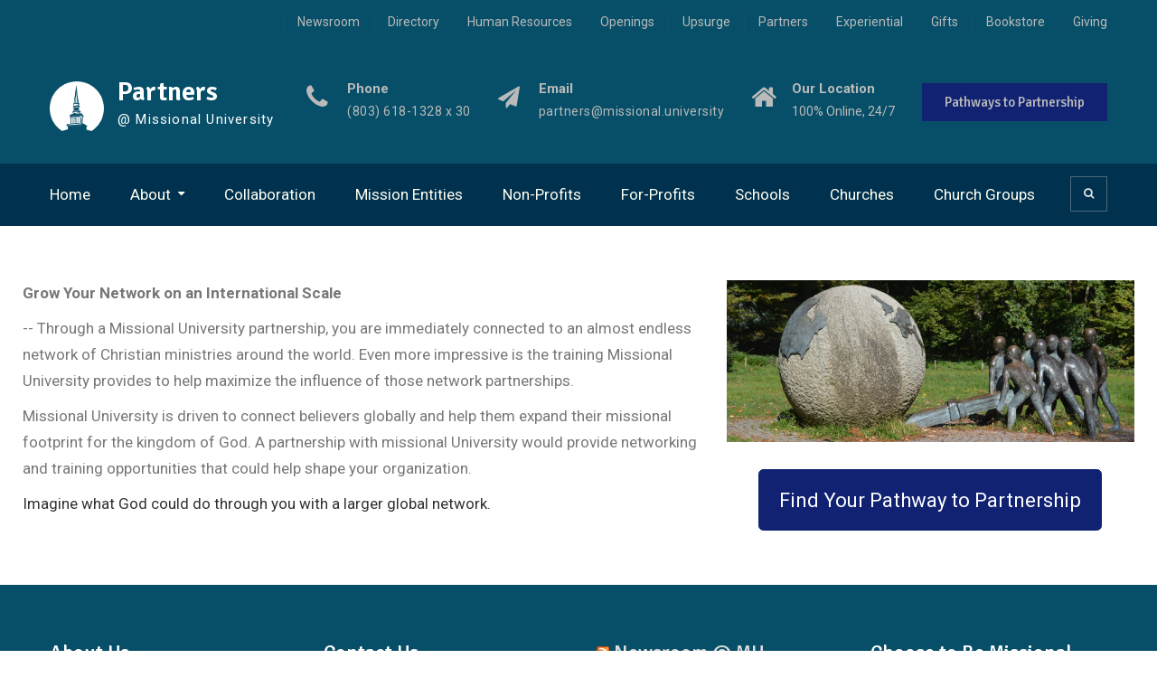

--- FILE ---
content_type: text/html; charset=UTF-8
request_url: https://missional.university/partners/global-partnership-initiatives/
body_size: 16660
content:
<!DOCTYPE html><html lang="en-US"><head>
			<meta charset="UTF-8">
		<meta name="viewport" content="width=device-width, initial-scale=1">
		<link rel="profile" href="http://gmpg.org/xfn/11">
		
	<title>Join a Global Partnership &#8211; Partners</title>
<meta name='robots' content='max-image-preview:large' />
<link rel='dns-prefetch' href='//fonts.googleapis.com' />
<link rel="alternate" type="application/rss+xml" title="Partners &raquo; Feed" href="https://missional.university/partners/feed/" />
<link rel="alternate" type="application/rss+xml" title="Partners &raquo; Comments Feed" href="https://missional.university/partners/comments/feed/" />
<link rel="alternate" title="oEmbed (JSON)" type="application/json+oembed" href="https://missional.university/partners/wp-json/oembed/1.0/embed?url=https%3A%2F%2Fmissional.university%2Fpartners%2Fglobal-partnership-initiatives%2F" />
<link rel="alternate" title="oEmbed (XML)" type="text/xml+oembed" href="https://missional.university/partners/wp-json/oembed/1.0/embed?url=https%3A%2F%2Fmissional.university%2Fpartners%2Fglobal-partnership-initiatives%2F&#038;format=xml" />
		<!-- This site uses the Google Analytics by MonsterInsights plugin v9.11.1 - Using Analytics tracking - https://www.monsterinsights.com/ -->
		<!-- Note: MonsterInsights is not currently configured on this site. The site owner needs to authenticate with Google Analytics in the MonsterInsights settings panel. -->
					<!-- No tracking code set -->
				<!-- / Google Analytics by MonsterInsights -->
		<style id='wp-img-auto-sizes-contain-inline-css' type='text/css'>
img:is([sizes=auto i],[sizes^="auto," i]){contain-intrinsic-size:3000px 1500px}
/*# sourceURL=wp-img-auto-sizes-contain-inline-css */
</style>
<link rel='stylesheet' id='mdf_search_stat-css' href='https://missional.university/partners/wp-content/plugins/wp-meta-data-filter-and-taxonomy-filter/ext/mdf_stat/css/stat.css?ver=3d95e9044f2c9693204fc89ba5a4725d' type='text/css' media='all' />
<style id='wp-emoji-styles-inline-css' type='text/css'>

	img.wp-smiley, img.emoji {
		display: inline !important;
		border: none !important;
		box-shadow: none !important;
		height: 1em !important;
		width: 1em !important;
		margin: 0 0.07em !important;
		vertical-align: -0.1em !important;
		background: none !important;
		padding: 0 !important;
	}
/*# sourceURL=wp-emoji-styles-inline-css */
</style>
<link rel='stylesheet' id='wp-block-library-css' href='https://missional.university/partners/wp-includes/css/dist/block-library/style.min.css?ver=3d95e9044f2c9693204fc89ba5a4725d' type='text/css' media='all' />
<style id='global-styles-inline-css' type='text/css'>
:root{--wp--preset--aspect-ratio--square: 1;--wp--preset--aspect-ratio--4-3: 4/3;--wp--preset--aspect-ratio--3-4: 3/4;--wp--preset--aspect-ratio--3-2: 3/2;--wp--preset--aspect-ratio--2-3: 2/3;--wp--preset--aspect-ratio--16-9: 16/9;--wp--preset--aspect-ratio--9-16: 9/16;--wp--preset--color--black: #000000;--wp--preset--color--cyan-bluish-gray: #abb8c3;--wp--preset--color--white: #ffffff;--wp--preset--color--pale-pink: #f78da7;--wp--preset--color--vivid-red: #cf2e2e;--wp--preset--color--luminous-vivid-orange: #ff6900;--wp--preset--color--luminous-vivid-amber: #fcb900;--wp--preset--color--light-green-cyan: #7bdcb5;--wp--preset--color--vivid-green-cyan: #00d084;--wp--preset--color--pale-cyan-blue: #8ed1fc;--wp--preset--color--vivid-cyan-blue: #0693e3;--wp--preset--color--vivid-purple: #9b51e0;--wp--preset--gradient--vivid-cyan-blue-to-vivid-purple: linear-gradient(135deg,rgb(6,147,227) 0%,rgb(155,81,224) 100%);--wp--preset--gradient--light-green-cyan-to-vivid-green-cyan: linear-gradient(135deg,rgb(122,220,180) 0%,rgb(0,208,130) 100%);--wp--preset--gradient--luminous-vivid-amber-to-luminous-vivid-orange: linear-gradient(135deg,rgb(252,185,0) 0%,rgb(255,105,0) 100%);--wp--preset--gradient--luminous-vivid-orange-to-vivid-red: linear-gradient(135deg,rgb(255,105,0) 0%,rgb(207,46,46) 100%);--wp--preset--gradient--very-light-gray-to-cyan-bluish-gray: linear-gradient(135deg,rgb(238,238,238) 0%,rgb(169,184,195) 100%);--wp--preset--gradient--cool-to-warm-spectrum: linear-gradient(135deg,rgb(74,234,220) 0%,rgb(151,120,209) 20%,rgb(207,42,186) 40%,rgb(238,44,130) 60%,rgb(251,105,98) 80%,rgb(254,248,76) 100%);--wp--preset--gradient--blush-light-purple: linear-gradient(135deg,rgb(255,206,236) 0%,rgb(152,150,240) 100%);--wp--preset--gradient--blush-bordeaux: linear-gradient(135deg,rgb(254,205,165) 0%,rgb(254,45,45) 50%,rgb(107,0,62) 100%);--wp--preset--gradient--luminous-dusk: linear-gradient(135deg,rgb(255,203,112) 0%,rgb(199,81,192) 50%,rgb(65,88,208) 100%);--wp--preset--gradient--pale-ocean: linear-gradient(135deg,rgb(255,245,203) 0%,rgb(182,227,212) 50%,rgb(51,167,181) 100%);--wp--preset--gradient--electric-grass: linear-gradient(135deg,rgb(202,248,128) 0%,rgb(113,206,126) 100%);--wp--preset--gradient--midnight: linear-gradient(135deg,rgb(2,3,129) 0%,rgb(40,116,252) 100%);--wp--preset--font-size--small: 13px;--wp--preset--font-size--medium: 20px;--wp--preset--font-size--large: 36px;--wp--preset--font-size--x-large: 42px;--wp--preset--spacing--20: 0.44rem;--wp--preset--spacing--30: 0.67rem;--wp--preset--spacing--40: 1rem;--wp--preset--spacing--50: 1.5rem;--wp--preset--spacing--60: 2.25rem;--wp--preset--spacing--70: 3.38rem;--wp--preset--spacing--80: 5.06rem;--wp--preset--shadow--natural: 6px 6px 9px rgba(0, 0, 0, 0.2);--wp--preset--shadow--deep: 12px 12px 50px rgba(0, 0, 0, 0.4);--wp--preset--shadow--sharp: 6px 6px 0px rgba(0, 0, 0, 0.2);--wp--preset--shadow--outlined: 6px 6px 0px -3px rgb(255, 255, 255), 6px 6px rgb(0, 0, 0);--wp--preset--shadow--crisp: 6px 6px 0px rgb(0, 0, 0);}:where(.is-layout-flex){gap: 0.5em;}:where(.is-layout-grid){gap: 0.5em;}body .is-layout-flex{display: flex;}.is-layout-flex{flex-wrap: wrap;align-items: center;}.is-layout-flex > :is(*, div){margin: 0;}body .is-layout-grid{display: grid;}.is-layout-grid > :is(*, div){margin: 0;}:where(.wp-block-columns.is-layout-flex){gap: 2em;}:where(.wp-block-columns.is-layout-grid){gap: 2em;}:where(.wp-block-post-template.is-layout-flex){gap: 1.25em;}:where(.wp-block-post-template.is-layout-grid){gap: 1.25em;}.has-black-color{color: var(--wp--preset--color--black) !important;}.has-cyan-bluish-gray-color{color: var(--wp--preset--color--cyan-bluish-gray) !important;}.has-white-color{color: var(--wp--preset--color--white) !important;}.has-pale-pink-color{color: var(--wp--preset--color--pale-pink) !important;}.has-vivid-red-color{color: var(--wp--preset--color--vivid-red) !important;}.has-luminous-vivid-orange-color{color: var(--wp--preset--color--luminous-vivid-orange) !important;}.has-luminous-vivid-amber-color{color: var(--wp--preset--color--luminous-vivid-amber) !important;}.has-light-green-cyan-color{color: var(--wp--preset--color--light-green-cyan) !important;}.has-vivid-green-cyan-color{color: var(--wp--preset--color--vivid-green-cyan) !important;}.has-pale-cyan-blue-color{color: var(--wp--preset--color--pale-cyan-blue) !important;}.has-vivid-cyan-blue-color{color: var(--wp--preset--color--vivid-cyan-blue) !important;}.has-vivid-purple-color{color: var(--wp--preset--color--vivid-purple) !important;}.has-black-background-color{background-color: var(--wp--preset--color--black) !important;}.has-cyan-bluish-gray-background-color{background-color: var(--wp--preset--color--cyan-bluish-gray) !important;}.has-white-background-color{background-color: var(--wp--preset--color--white) !important;}.has-pale-pink-background-color{background-color: var(--wp--preset--color--pale-pink) !important;}.has-vivid-red-background-color{background-color: var(--wp--preset--color--vivid-red) !important;}.has-luminous-vivid-orange-background-color{background-color: var(--wp--preset--color--luminous-vivid-orange) !important;}.has-luminous-vivid-amber-background-color{background-color: var(--wp--preset--color--luminous-vivid-amber) !important;}.has-light-green-cyan-background-color{background-color: var(--wp--preset--color--light-green-cyan) !important;}.has-vivid-green-cyan-background-color{background-color: var(--wp--preset--color--vivid-green-cyan) !important;}.has-pale-cyan-blue-background-color{background-color: var(--wp--preset--color--pale-cyan-blue) !important;}.has-vivid-cyan-blue-background-color{background-color: var(--wp--preset--color--vivid-cyan-blue) !important;}.has-vivid-purple-background-color{background-color: var(--wp--preset--color--vivid-purple) !important;}.has-black-border-color{border-color: var(--wp--preset--color--black) !important;}.has-cyan-bluish-gray-border-color{border-color: var(--wp--preset--color--cyan-bluish-gray) !important;}.has-white-border-color{border-color: var(--wp--preset--color--white) !important;}.has-pale-pink-border-color{border-color: var(--wp--preset--color--pale-pink) !important;}.has-vivid-red-border-color{border-color: var(--wp--preset--color--vivid-red) !important;}.has-luminous-vivid-orange-border-color{border-color: var(--wp--preset--color--luminous-vivid-orange) !important;}.has-luminous-vivid-amber-border-color{border-color: var(--wp--preset--color--luminous-vivid-amber) !important;}.has-light-green-cyan-border-color{border-color: var(--wp--preset--color--light-green-cyan) !important;}.has-vivid-green-cyan-border-color{border-color: var(--wp--preset--color--vivid-green-cyan) !important;}.has-pale-cyan-blue-border-color{border-color: var(--wp--preset--color--pale-cyan-blue) !important;}.has-vivid-cyan-blue-border-color{border-color: var(--wp--preset--color--vivid-cyan-blue) !important;}.has-vivid-purple-border-color{border-color: var(--wp--preset--color--vivid-purple) !important;}.has-vivid-cyan-blue-to-vivid-purple-gradient-background{background: var(--wp--preset--gradient--vivid-cyan-blue-to-vivid-purple) !important;}.has-light-green-cyan-to-vivid-green-cyan-gradient-background{background: var(--wp--preset--gradient--light-green-cyan-to-vivid-green-cyan) !important;}.has-luminous-vivid-amber-to-luminous-vivid-orange-gradient-background{background: var(--wp--preset--gradient--luminous-vivid-amber-to-luminous-vivid-orange) !important;}.has-luminous-vivid-orange-to-vivid-red-gradient-background{background: var(--wp--preset--gradient--luminous-vivid-orange-to-vivid-red) !important;}.has-very-light-gray-to-cyan-bluish-gray-gradient-background{background: var(--wp--preset--gradient--very-light-gray-to-cyan-bluish-gray) !important;}.has-cool-to-warm-spectrum-gradient-background{background: var(--wp--preset--gradient--cool-to-warm-spectrum) !important;}.has-blush-light-purple-gradient-background{background: var(--wp--preset--gradient--blush-light-purple) !important;}.has-blush-bordeaux-gradient-background{background: var(--wp--preset--gradient--blush-bordeaux) !important;}.has-luminous-dusk-gradient-background{background: var(--wp--preset--gradient--luminous-dusk) !important;}.has-pale-ocean-gradient-background{background: var(--wp--preset--gradient--pale-ocean) !important;}.has-electric-grass-gradient-background{background: var(--wp--preset--gradient--electric-grass) !important;}.has-midnight-gradient-background{background: var(--wp--preset--gradient--midnight) !important;}.has-small-font-size{font-size: var(--wp--preset--font-size--small) !important;}.has-medium-font-size{font-size: var(--wp--preset--font-size--medium) !important;}.has-large-font-size{font-size: var(--wp--preset--font-size--large) !important;}.has-x-large-font-size{font-size: var(--wp--preset--font-size--x-large) !important;}
/*# sourceURL=global-styles-inline-css */
</style>

<style id='classic-theme-styles-inline-css' type='text/css'>
/*! This file is auto-generated */
.wp-block-button__link{color:#fff;background-color:#32373c;border-radius:9999px;box-shadow:none;text-decoration:none;padding:calc(.667em + 2px) calc(1.333em + 2px);font-size:1.125em}.wp-block-file__button{background:#32373c;color:#fff;text-decoration:none}
/*# sourceURL=/wp-includes/css/classic-themes.min.css */
</style>
<link rel='stylesheet' id='wpmm-frontend-css' href='https://missional.university/partners/wp-content/plugins/ap-mega-menu/css/style.css?ver=3d95e9044f2c9693204fc89ba5a4725d' type='text/css' media='all' />
<link rel='stylesheet' id='wpmm-animate-css-css' href='https://missional.university/partners/wp-content/plugins/ap-mega-menu/css/animate.css?ver=ap-mega-menu' type='text/css' media='all' />
<link rel='stylesheet' id='wpmm-frontwalker-stylesheet-css' href='https://missional.university/partners/wp-content/plugins/ap-mega-menu/css/frontend_walker.css?ver=ap-mega-menu' type='text/css' media='all' />
<link rel='stylesheet' id='wpmm-google-fonts-style-css' href='//fonts.googleapis.com/css?family=Open+Sans%3A400%2C300%2C300italic%2C400italic%2C600%2C600italic%2C700&#038;ver=3d95e9044f2c9693204fc89ba5a4725d' type='text/css' media='all' />
<link rel='stylesheet' id='wpmegamenu-fontawesome-css' href='https://missional.university/partners/wp-content/plugins/ap-mega-menu/css/wpmm-icons/font-awesome/font-awesome.min.css?ver=ap-mega-menu' type='text/css' media='all' />
<link rel='stylesheet' id='wpmegamenu-genericons-css' href='https://missional.university/partners/wp-content/plugins/ap-mega-menu/css/wpmm-icons/genericons.css?ver=ap-mega-menu' type='text/css' media='all' />
<link rel='stylesheet' id='dashicons-css' href='https://missional.university/partners/wp-includes/css/dashicons.min.css?ver=3d95e9044f2c9693204fc89ba5a4725d' type='text/css' media='all' />
<link rel='stylesheet' id='contact-form-7-css' href='https://missional.university/partners/wp-content/plugins/contact-form-7/includes/css/styles.css?ver=6.1.4' type='text/css' media='all' />
<link rel='stylesheet' id='gdpr-css' href='https://missional.university/partners/wp-content/plugins/gdpr/dist/css/public.css?ver=2.1.2' type='text/css' media='all' />
<link rel='stylesheet' id='searchandfilter-css' href='https://missional.university/partners/wp-content/plugins/search-filter/style.css?ver=1' type='text/css' media='all' />
<link rel='stylesheet' id='siteorigin-panels-front-css' href='https://missional.university/partners/wp-content/plugins/siteorigin-panels/css/front-flex.min.css?ver=2.33.5' type='text/css' media='all' />
<link rel='stylesheet' id='iw-defaults-css' href='https://missional.university/partners/wp-content/plugins/widgets-for-siteorigin/inc/../css/defaults.css?ver=1.4.7' type='text/css' media='all' />
<link rel='stylesheet' id='filter-datepicker-8bde836b02-css' href='https://missional.university/partners/wp-content/plugins/ymc-smart-filter/includes/assets/css/datepicker.css?ver=2.9.71' type='text/css' media='all' />
<link rel='stylesheet' id='filter-grids-8bde836b02-css' href='https://missional.university/partners/wp-content/plugins/ymc-smart-filter/includes/assets/css/style.css?ver=2.9.71' type='text/css' media='all' />
<link rel='stylesheet' id='megamenu-css' href='https://missional.university/partners/wp-content/uploads/sites/47/maxmegamenu/style.css?ver=a2d7cb' type='text/css' media='all' />
<link rel='stylesheet' id='font-awesome-css' href='https://missional.university/partners/wp-content/plugins/types/vendor/toolset/toolset-common/res/lib/font-awesome/css/font-awesome.min.css?ver=4.7.0' type='text/css' media='screen' />
<link rel='stylesheet' id='education-mind-google-fonts-css' href='https://fonts.googleapis.com/css?family=Signika%3A100%2C300%2C400%2C500%2C600%2C700%7CRoboto%3A100%2C300%2C400%2C500%2C600%2C700&#038;subset=latin%2Clatin-ext' type='text/css' media='all' />
<link rel='stylesheet' id='jquery-sidr-css' href='https://missional.university/partners/wp-content/themes/education-mind-pro/vendors/sidr/css/jquery.sidr.dark.min.css?ver=2.2.1' type='text/css' media='all' />
<link rel='stylesheet' id='jquery-slick-css' href='https://missional.university/partners/wp-content/themes/education-mind-pro/vendors/slick/slick.min.css?ver=1.5.9' type='text/css' media='all' />
<link rel='stylesheet' id='education-mind-style-css' href='https://missional.university/partners/wp-content/themes/education-mind-pro/style.css?ver=2.0.2' type='text/css' media='all' />
<link rel='stylesheet' id='pt-tabs-style-css' href='https://missional.university/partners/wp-content/plugins/tabs-widget-for-page-builder/assets/css/style.min.css?ver=1.2.1' type='text/css' media='all' />
<link rel='stylesheet' id='rtbs-css' href='https://missional.university/partners/wp-content/plugins/responsive-tabs/inc/css/rtbs_style.min.css?ver=4.0.11' type='text/css' media='all' />
<link rel='stylesheet' id='tmm-css' href='https://missional.university/partners/wp-content/plugins/team-members/inc/css/tmm_style.css?ver=3d95e9044f2c9693204fc89ba5a4725d' type='text/css' media='all' />
<script type="text/javascript" src="https://missional.university/partners/wp-includes/js/jquery/jquery.min.js?ver=3.7.1" id="jquery-core-js"></script>
<script type="text/javascript" src="https://missional.university/partners/wp-includes/js/jquery/jquery-migrate.min.js?ver=3.4.1" id="jquery-migrate-js"></script>
<script type="text/javascript" id="jquery-js-after">
/* <![CDATA[ */
 function mdf_js_after_ajax_done() {  }
//# sourceURL=jquery-js-after
/* ]]> */
</script>
<script type="text/javascript" src="https://missional.university/partners/wp-includes/js/jquery/ui/core.min.js?ver=1.13.3" id="jquery-ui-core-js"></script>
<script type="text/javascript" id="meta_data_filter_widget-js-extra">
/* <![CDATA[ */
var mdf_settings_data = {"hide_empty_title":"1"};
//# sourceURL=meta_data_filter_widget-js-extra
/* ]]> */
</script>
<script type="text/javascript" src="https://missional.university/partners/wp-content/plugins/wp-meta-data-filter-and-taxonomy-filter/js/front.js?ver=3d95e9044f2c9693204fc89ba5a4725d" id="meta_data_filter_widget-js"></script>
<script type="text/javascript" id="real3d-flipbook-global-js-extra">
/* <![CDATA[ */
var flipbookOptions_global = {"pages":[],"pdfUrl":"","printPdfUrl":"","tableOfContent":[],"id":"","bookId":"","date":"","lightboxThumbnailUrl":"","mode":"normal","viewMode":"webgl","pageTextureSize":"3000","pageTextureSizeSmall":"1500","pageTextureSizeMobile":"","pageTextureSizeMobileSmall":"1000","minPixelRatio":"1","pdfTextLayer":"true","zoomMin":"0.9","zoomStep":"2","zoomSize":"","zoomReset":"false","doubleClickZoom":"true","pageDrag":"true","singlePageMode":"false","pageFlipDuration":"1","sound":"true","startPage":"1","pageNumberOffset":"0","deeplinking":{"enabled":"false","prefix":""},"responsiveView":"true","responsiveViewTreshold":"768","responsiveViewRatio":"1","cover":"true","backCover":"true","scaleCover":"false","pageCaptions":"false","height":"400","responsiveHeight":"true","containerRatio":"","thumbnailsOnStart":"false","contentOnStart":"false","searchOnStart":"","searchResultsThumbs":"false","tableOfContentCloseOnClick":"true","thumbsCloseOnClick":"true","autoplayOnStart":"false","autoplayInterval":"3000","autoplayLoop":"true","autoplayStartPage":"1","rightToLeft":"false","pageWidth":"","pageHeight":"","thumbSize":"130","logoImg":"","logoUrl":"","logoUrlTarget":"","logoCSS":"position:absolute;left:0;top:0;","menuSelector":"","zIndex":"auto","preloaderText":"","googleAnalyticsTrackingCode":"","pdfBrowserViewerIfIE":"false","modeMobile":"","viewModeMobile":"","aspectMobile":"","aspectRatioMobile":"0.71","singlePageModeIfMobile":"false","logoHideOnMobile":"false","mobile":{"thumbnailsOnStart":"false","contentOnStart":"false","pagesInMemory":"6","bitmapResizeHeight":"","bitmapResizeQuality":"","currentPage":{"enabled":"false"},"pdfUrl":""},"lightboxCssClass":"","lightboxLink":"","lightboxLinkNewWindow":"true","lightboxBackground":"rgb(81, 85, 88)","lightboxBackgroundPattern":"","lightboxBackgroundImage":"","lightboxContainerCSS":"display:inline-block;padding:10px;","lightboxThumbnailHeight":"300","lightboxThumbnailUrlCSS":"display:block;","lightboxThumbnailInfo":"false","lightboxThumbnailInfoText":"","lightboxThumbnailInfoCSS":"top: 0;  width: 100%; height: 100%; font-size: 16px; color: #000; background: rgba(255,255,255,.8); ","showTitle":"false","showDate":"false","hideThumbnail":"false","lightboxText":"","lightboxTextCSS":"display:block;","lightboxTextPosition":"top","lightBoxOpened":"false","lightBoxFullscreen":"false","lightboxStartPage":"","lightboxMarginV":"0","lightboxMarginH":"0","lights":"true","lightPositionX":"0","lightPositionY":"150","lightPositionZ":"1400","lightIntensity":"0.6","shadows":"true","shadowMapSize":"2048","shadowOpacity":"0.2","shadowDistance":"15","pageHardness":"2","coverHardness":"2","pageRoughness":"1","pageMetalness":"0","pageSegmentsW":"6","pageSegmentsH":"1","pagesInMemory":"20","bitmapResizeHeight":"","bitmapResizeQuality":"","pageMiddleShadowSize":"4","pageMiddleShadowColorL":"#7F7F7F","pageMiddleShadowColorR":"#AAAAAA","antialias":"false","pan":"0","tilt":"0","rotateCameraOnMouseDrag":"true","panMax":"20","panMin":"-20","tiltMax":"0","tiltMin":"0","currentPage":{"enabled":"true","title":"Current page","hAlign":"left","vAlign":"top"},"btnAutoplay":{"enabled":"true","title":"Autoplay"},"btnNext":{"enabled":"true","title":"Next Page"},"btnLast":{"enabled":"false","title":"Last Page"},"btnPrev":{"enabled":"true","title":"Previous Page"},"btnFirst":{"enabled":"false","title":"First Page"},"btnZoomIn":{"enabled":"true","title":"Zoom in"},"btnZoomOut":{"enabled":"true","title":"Zoom out"},"btnToc":{"enabled":"true","title":"Table of Contents"},"btnThumbs":{"enabled":"true","title":"Pages"},"btnShare":{"enabled":"true","title":"Share"},"btnNotes":{"enabled":"false","title":"Notes"},"btnDownloadPages":{"enabled":"false","url":"","title":"Download pages"},"btnDownloadPdf":{"enabled":"true","url":"","title":"Download PDF","forceDownload":"true","openInNewWindow":"true"},"btnSound":{"enabled":"true","title":"Sound"},"btnExpand":{"enabled":"true","title":"Toggle fullscreen"},"btnSingle":{"enabled":"true","title":"Toggle single page"},"btnSearch":{"enabled":"false","title":"Search"},"search":{"enabled":"false","title":"Search"},"btnBookmark":{"enabled":"false","title":"Bookmark"},"btnPrint":{"enabled":"true","title":"Print"},"btnTools":{"enabled":"true","title":"Tools"},"btnClose":{"enabled":"true","title":"Close"},"whatsapp":{"enabled":"true"},"twitter":{"enabled":"true"},"facebook":{"enabled":"true"},"pinterest":{"enabled":"true"},"email":{"enabled":"true"},"linkedin":{"enabled":"true"},"digg":{"enabled":"false"},"reddit":{"enabled":"false"},"shareUrl":"","shareTitle":"","shareImage":"","layout":"1","icons":"FontAwesome","skin":"light","useFontAwesome5":"true","sideNavigationButtons":"true","menuNavigationButtons":"false","backgroundColor":"rgb(81, 85, 88)","backgroundPattern":"","backgroundImage":"","backgroundTransparent":"false","menuBackground":"","menuShadow":"","menuMargin":"0","menuPadding":"0","menuOverBook":"false","menuFloating":"false","menuTransparent":"false","menu2Background":"","menu2Shadow":"","menu2Margin":"0","menu2Padding":"0","menu2OverBook":"true","menu2Floating":"false","menu2Transparent":"true","skinColor":"","skinBackground":"","hideMenu":"false","menuAlignHorizontal":"center","btnColor":"","btnColorHover":"","btnBackground":"none","btnRadius":"0","btnMargin":"0","btnSize":"18","btnPaddingV":"10","btnPaddingH":"10","btnShadow":"","btnTextShadow":"","btnBorder":"","arrowColor":"#fff","arrowColorHover":"#fff","arrowBackground":"rgba(0,0,0,0)","arrowBackgroundHover":"rgba(0, 0, 0, .15)","arrowRadius":"4","arrowMargin":"4","arrowSize":"40","arrowPadding":"10","arrowTextShadow":"0px 0px 1px rgba(0, 0, 0, 1)","arrowBorder":"","closeBtnColorHover":"#FFF","closeBtnBackground":"rgba(0,0,0,.4)","closeBtnRadius":"0","closeBtnMargin":"0","closeBtnSize":"20","closeBtnPadding":"5","closeBtnTextShadow":"","closeBtnBorder":"","floatingBtnColor":"","floatingBtnColorHover":"","floatingBtnBackground":"","floatingBtnBackgroundHover":"","floatingBtnRadius":"","floatingBtnMargin":"","floatingBtnSize":"","floatingBtnPadding":"","floatingBtnShadow":"","floatingBtnTextShadow":"","floatingBtnBorder":"","currentPageMarginV":"5","currentPageMarginH":"5","arrowsAlwaysEnabledForNavigation":"true","arrowsDisabledNotFullscreen":"true","touchSwipeEnabled":"true","fitToWidth":"false","rightClickEnabled":"true","linkColor":"rgba(0, 0, 0, 0)","linkColorHover":"rgba(255, 255, 0, 1)","linkOpacity":"0.4","linkTarget":"_blank","pdfAutoLinks":"false","disableRange":"false","strings":{"print":"Print","printLeftPage":"Print left page","printRightPage":"Print right page","printCurrentPage":"Print current page","printAllPages":"Print all pages","download":"Download","downloadLeftPage":"Download left page","downloadRightPage":"Download right page","downloadCurrentPage":"Download current page","downloadAllPages":"Download all pages","bookmarks":"Bookmarks","bookmarkLeftPage":"Bookmark left page","bookmarkRightPage":"Bookmark right page","bookmarkCurrentPage":"Bookmark current page","search":"Search","findInDocument":"Find in document","pagesFoundContaining":"pages found containing","noMatches":"No matches","matchesFound":"matches found","page":"Page","matches":"matches","thumbnails":"Thumbnails","tableOfContent":"Table of Contents","share":"Share","pressEscToClose":"Press ESC to close","password":"Password","addNote":"Add note","typeInYourNote":"Type in your note..."},"access":"free","backgroundMusic":"","cornerCurl":"false","pdfTools":{"pageHeight":1500,"thumbHeight":200,"quality":0.8,"textLayer":"true","autoConvert":"true"},"slug":"","convertPDFLinks":"true","convertPDFLinksWithClass":"","convertPDFLinksWithoutClass":"","overridePDFEmbedder":"true","overrideDflip":"true","overrideWonderPDFEmbed":"true","override3DFlipBook":"true","overridePDFjsViewer":"true","resumeReading":"false","previewPages":"","previewMode":""};
//# sourceURL=real3d-flipbook-global-js-extra
/* ]]> */
</script>
<script type="text/javascript" id="wp_megamenu-frontend_scripts-js-extra">
/* <![CDATA[ */
var wp_megamenu_params = {"wpmm_mobile_toggle_option":"","wpmm_event_behavior":"","wpmm_ajaxurl":"https://missional.university/partners/wp-admin/admin-ajax.php","wpmm_ajax_nonce":"779483c5ea","check_woocommerce_enabled":"false","wpmm_mlabel_animation_type":"none","wpmm_animation_delay":"2","wpmm_animation_duration":"3","wpmm_animation_iteration_count":"1","enable_mobile":"0"};
//# sourceURL=wp_megamenu-frontend_scripts-js-extra
/* ]]> */
</script>
<script type="text/javascript" src="https://missional.university/partners/wp-content/plugins/ap-mega-menu/js/frontend.js?ver=ap-mega-menu" id="wp_megamenu-frontend_scripts-js"></script>
<script type="text/javascript" id="gdpr-js-extra">
/* <![CDATA[ */
var GDPR = {"ajaxurl":"https://missional.university/partners/wp-admin/admin-ajax.php","logouturl":"","i18n":{"aborting":"Aborting","logging_out":"You are being logged out.","continue":"Continue","cancel":"Cancel","ok":"OK","close_account":"Close your account?","close_account_warning":"Your account will be closed and all data will be permanently deleted and cannot be recovered. Are you sure?","are_you_sure":"Are you sure?","policy_disagree":"By disagreeing you will no longer have access to our site and will be logged out."},"is_user_logged_in":"","refresh":"1"};
//# sourceURL=gdpr-js-extra
/* ]]> */
</script>
<script type="text/javascript" src="https://missional.university/partners/wp-content/plugins/gdpr/dist/js/public.js?ver=2.1.2" id="gdpr-js"></script>
<script type="text/javascript" src="https://missional.university/partners/wp-content/plugins/tabs-widget-for-page-builder/assets/js/main.min.js?ver=1.2.1" id="pt-tabs-main-js-js"></script>
<script type="text/javascript" src="https://missional.university/partners/wp-content/plugins/responsive-tabs/inc/js/rtbs.min.js?ver=4.0.11" id="rtbs-js"></script>
<link rel="https://api.w.org/" href="https://missional.university/partners/wp-json/" /><link rel="alternate" title="JSON" type="application/json" href="https://missional.university/partners/wp-json/wp/v2/pages/500" /><link rel="EditURI" type="application/rsd+xml" title="RSD" href="https://missional.university/partners/xmlrpc.php?rsd" />

<link rel="canonical" href="https://missional.university/partners/global-partnership-initiatives/" />
<link rel='shortlink' href='https://missional.university/partners/?p=500' />
<style type='text/css'></style><style type="text/css">.recentcomments a{display:inline !important;padding:0 !important;margin:0 !important;}</style><style media="all" id="siteorigin-panels-layouts-head">/* Layout 500 */ #pgc-500-0-0 { width:61.8034%;width:calc(61.8034% - ( 0.38196600790794 * 30px ) ) } #pgc-500-0-1 { width:38.1966%;width:calc(38.1966% - ( 0.61803399209206 * 30px ) ) } #pl-500 .so-panel { margin-bottom:30px } #pl-500 .so-panel:last-of-type { margin-bottom:0px } #pg-500-0.panel-has-style > .panel-row-style, #pg-500-0.panel-no-style { -webkit-align-items:flex-start;align-items:flex-start } @media (max-width:780px){ #pg-500-0.panel-no-style, #pg-500-0.panel-has-style > .panel-row-style, #pg-500-0 { -webkit-flex-direction:column;-ms-flex-direction:column;flex-direction:column } #pg-500-0 > .panel-grid-cell , #pg-500-0 > .panel-row-style > .panel-grid-cell { width:100%;margin-right:0 } #pgc-500-0-0 { margin-bottom:30px } #pl-500 .panel-grid-cell { padding:0 } #pl-500 .panel-grid .panel-grid-cell-empty { display:none } #pl-500 .panel-grid .panel-grid-cell-mobile-last { margin-bottom:0px }  } </style><style type="text/css">a:hover,.resources-list ul li::before{color:#bababa}
h3.intro-title{border-color:#bababa}
h1,h2,h3,h4,h5,h6{color:#00314f}
#sidebar-front-page-widget-area a.button,a.cta-button-primary,.comment-reply-link,button, input[type="button"], input[type="reset"], input[type="submit"],#infinite-handle span button,a.custom-button, a.custom-button:visited,.right-head a.custom-button,.right-head a.custom-button{background-color:#112272}
#sidebar-front-page-widget-area a.button:hover,#infinite-handle span:hover.search-box > a:hover,a.button:hover,.search-form .search-submit:hover,a.cta-button-primary:hover,.comment-reply-link:hover,button:hover, input[type="button"]:hover, input[type="reset"]:hover, input[type="submit"]:hover, #infinite-handle span button:hover,a.custom-button:hover, a.custom-button:active, a.custom-button:focus,.right-head a.custom-button:hover{color:#bababa}
#sidebar-front-page-widget-area a.button:hover,#infinite-handle span:hover,.search-box > a:hover,a.button:hover,a.links-btn:hover::after,.search-form .search-submit:hover,a.cta-button-primary:hover,a.comment-reply-link:hover,.comment-reply-link:hover,button:hover, input[type="button"]:hover, input[type="reset"]:hover, input[type="submit"]:hover,#infinite-handle span button,a.custom-button:hover, a.custom-button:active, a.custom-button:focus,.right-head a.custom-button:hover{background-color:#00314f}
#tophead,.header-layout-2 #header-nav {background-color:#074f68}
#tophead  .education_mind_widget_social ul li a::before,tophead #quick-contact li::before,.header-layout-2 #quick-contact li::before{color:#bababa}
.header-layout-2 a.quick-menu-icon{background-color:#bababa}
#tophead,tophead #quick-contact li,.header-layout-2 #quick-contact li{color:#bababa}
#tophead a,#header-nav ul li a,.header-layout-2 #quick-contact li a{color:#bababa}
#tophead a:hover,#header-nav ul li a:hover, #header-nav li.current-menu-item a, #header-nav li.current_page_item a, #header-nav li:hover > a,.header-layout-2 #quick-contact li a:hover{color:#fffff1}
#masthead, #main-nav ul ul {background-color:#074f68}
.site-title > a{color:#ffffff}
.site-title > a:hover{color:#ffffff}
.site-description{color:#ffffff}
.right-head #quick-contact li::before{color:#bababa}
.right-head  a,.header-layout-2  .header-search-box > a{color:#bababa}
.right-head  .cart-section span.cart-value{background-color:#bababa}
.header-layout-2  .header-search-box > a{border-color:#bababa}
.right-head a:hover,.header-layout-2  .header-search-box > a:hover{color:#fffff1}
.right-head{color:#bababa}
#main-nav,#main-nav ul ul{background-color:#00314f}
#main-nav ul li a{color:#fffff1}
.main-navigation ul li.menu-item-has-children > a::after, .main-navigation ul li.page_item_has_children > a::after,.header-layout-2 .main-navigation ul li.menu-item-has-children > a::after, .header-layout-2 .main-navigation ul li.page_item_has_children > a::after{border-top-color:#fffff1}
.main-navigation ul li li.menu-item-has-children > a::after, .main-navigation ul li li.page_item_has_children > a::after,.header-layout-2 .main-navigation ul li li.menu-item-has-children > a::after, .header-layout-2 .main-navigation ul li li.page_item_has_children > a::after{border-left-color:#fffff1}
#main-nav ul li > a:hover,#main-nav li.current-menu-item > a, #main-nav li.current_page_item > a,#main-nav ul li:hover > a,a.cart-contents:hover,.header-search-box > a:hover{color:#bababa}
#main-slider .cycle-prev:hover, #main-slider .cycle-next:hover{color:#bababa}
#main-slider .cycle-prev, #main-slider .cycle-next{background-color:#074f68}
#main-slider .cycle-prev:hover, #main-slider .cycle-next:hover{background-color:#00314f}
#main-slider .pager-box:hover,#main-slider .pager-box.cycle-pager-active{background-color:#00314f}
#main-slider .slider-buttons a:hover,#main-slider .slider-buttons a.button-primary:hover{color:#bababa}
#main-slider .slider-buttons a.button-primary{background-color:#074f68}
#main-slider .slider-buttons a:hover,#main-slider .slider-buttons a.button-primary:hover{background-color:#00314f}
#main-slider .slider-buttons a:hover{border-color:#00314f}
#primary  a:hover{color:#4a867e}
#content .entry-meta > span a:hover,#content  .entry-footer > span a:hover{color:#4a867e}
.sidebar .widget-title{color:#4a867e}
.sidebar  a:hover{color:#4a867e}
#sidebar-front-page-widget-area .widget-title:after{background-color:#4a867e}
#sidebar-front-page-widget-area .subtitle {color:#4a867e}
#sidebar-front-page-widget-area a:hover, .resources-list ul li::before{color:#4a867e}
.education_mind_widget_features .features-block-icon:hover,#sidebar-front-page-widget-area .education_mind_widget_services .service-block-inner > a:hover{background-color:#4a867e}
h3.intro-title{border-color:#4a867e}
#colophon{background-color:#00314f}
#btn-scrollup i.fa{color:#ffffff}
#btn-scrollup:hover i{color:#bababa}
#btn-scrollup{background-color:#00314f}
#btn-scrollup:hover{background-color:#074f68}
#content .post-navigation a:hover,#content .posts-navigation a:hover,.navigation.pagination .nav-links .page-numbers.current,.navigation.pagination .nav-links a.page-numbers:hover{background-color:#4a867e}
.post-navigation a:hover, .posts-navigation a:hover{border-color:#4a867e}
#footer-widgets{background-color:#074f68}
</style>        <style>
            /* DYNAMIC CSS STYLES DEPENDING OF SETTINGS */
            
                    </style>
        <script>
    var mdf_is_search_going =0;
    var mdf_tmp_order = 0;
    var mdf_tmp_orderby = 0;
    //+++
    var lang_one_moment = "One Moment ...";
    var mdf_lang_loading = "Loading ...";
    var mdf_lang_cancel = "Cancel";
    var mdf_lang_close = "Close";
    var mdf_lang_apply = "Apply";
    var mdf_tax_loader = '<img src="https://missional.university/partners/wp-content/plugins/wp-meta-data-filter-and-taxonomy-filter/images/tax_loader.gif" alt="loader" />';
    var mdf_week_first_day =1;
    var mdf_calendar_date_format = "mm/dd/yy";
    var mdf_site_url = "https://missional.university/partners";
    var mdf_plugin_url = "https://missional.university/partners/wp-content/plugins/wp-meta-data-filter-and-taxonomy-filter/";
    var mdf_default_order_by = "date";
    var mdf_default_order = "DESC";
    var show_tax_all_childs =0;
    var mdf_current_term_id = 0;

    var mdf_current_tax = "";
    //admin
    var lang_no_ui_sliders = "no ui sliders in selected mdf category";
    var lang_updated = "Updated";
    //+++
    var mdf_slug_cat = "meta_data_filter_cat";

    var mdf_tooltip_theme = "shadow";
    var tooltip_max_width = parseInt(220, 10);
    var ajaxurl = "https://missional.university/partners/wp-admin/admin-ajax.php";
    var mdf_front_qtrans_lang = "";
    var mdf_front_wpml_lang = "";
    var mdf_use_chosen_js_w =0;
    var mdf_use_chosen_js_s =0;
    var mdf_use_custom_scroll_bar =1;
        mdf_front_qtrans_lang = "";
    var mdf_current_page_url = "https://missional.university/partners/global-partnership-initiatives/";

    var mdf_sort_order = "DESC";
    var mdf_order_by = "date";
    var mdf_toggle_close_sign = "-";
    var mdf_toggle_open_sign = "+";
    var tab_slideout_icon = "https://missional.university/partners/wp-content/plugins/wp-meta-data-filter-and-taxonomy-filter/images/icon_button_search.png";
    var tab_slideout_icon_w = "146";
    var tab_slideout_icon_h = "131";
    var mdf_use_custom_icheck = 1;
    var icheck_skin = {};
    icheck_skin.skin = "flat";
    icheck_skin.color = "aero";


    var mdtf_overlay_skin = "default";





</script>
<style type="text/css">/** Mega Menu CSS: fs **/</style>
<link rel='stylesheet' id='sow-image-default-dbf295114b96-500-css' href='https://missional.university/partners/wp-content/uploads/sites/47/siteorigin-widgets/sow-image-default-dbf295114b96-500.css?ver=3d95e9044f2c9693204fc89ba5a4725d' type='text/css' media='all' />
<link rel='stylesheet' id='sow-button-flat-066e1c6b9d0e-500-css' href='https://missional.university/partners/wp-content/uploads/sites/47/siteorigin-widgets/sow-button-flat-066e1c6b9d0e-500.css?ver=3d95e9044f2c9693204fc89ba5a4725d' type='text/css' media='all' />
<link rel='stylesheet' id='sow-button-base-css' href='https://missional.university/partners/wp-content/plugins/so-widgets-bundle/widgets/button/css/style.css?ver=1.70.4' type='text/css' media='all' />
<link rel='stylesheet' id='owl-css-css' href='https://missional.university/partners/wp-content/plugins/addon-so-widgets-bundle/css/owl.carousel.css?ver=3d95e9044f2c9693204fc89ba5a4725d' type='text/css' media='all' />
<link rel='stylesheet' id='widgets-css-css' href='https://missional.university/partners/wp-content/plugins/addon-so-widgets-bundle/css/widgets.css?ver=3d95e9044f2c9693204fc89ba5a4725d' type='text/css' media='all' />
<link rel='stylesheet' id='mdf_posts_messeger_css-css' href='https://missional.university/partners/wp-content/plugins/wp-meta-data-filter-and-taxonomy-filter/ext/mdf_posts_messenger//css/posts_messenger.css?ver=3d95e9044f2c9693204fc89ba5a4725d' type='text/css' media='all' />
</head>

<body class="wp-singular page-template page-template-templates page-template-builder page-template-templatesbuilder-php page page-id-500 wp-custom-logo wp-theme-education-mind-pro siteorigin-panels siteorigin-panels-before-js site-layout-fluid header-layout-1 global-layout-no-sidebar">

	<div id="page" class="hfeed site"><a class="skip-link screen-reader-text" href="#content">Skip to content</a>		<div class="mobile-nav-wrap">
			<a id="mobile-trigger" href="#mob-menu"><i class="fa fa-list-ul" aria-hidden="true"></i><span>Main Menu<span></a>
			<div id="mob-menu">
				<ul id="menu-header-menu" class="menu"><li id="menu-item-1884" class="menu-item menu-item-type-custom menu-item-object-custom menu-item-1884"><a href="https://missional.university/">Home</a></li>
<li id="menu-item-1920" class="menu-item menu-item-type-post_type menu-item-object-page menu-item-has-children menu-item-1920"><a href="https://missional.university/partners/about-us/">About</a>
<ul class="sub-menu">
	<li id="menu-item-1958" class="menu-item menu-item-type-custom menu-item-object-custom menu-item-1958"><a href="https://missional.university/administration/executive/partnership-team/">Partnership Team</a></li>
	<li id="menu-item-1936" class="menu-item menu-item-type-post_type menu-item-object-page menu-item-1936"><a href="https://missional.university/partners/submit-potential-partners-2/">Sugguest A Partners</a></li>
</ul>
</li>
<li id="menu-item-1927" class="menu-item menu-item-type-post_type menu-item-object-page menu-item-1927"><a href="https://missional.university/partners/collaboration/">Collaboration</a></li>
<li id="menu-item-1925" class="menu-item menu-item-type-post_type menu-item-object-page menu-item-1925"><a href="https://missional.university/partners/mission-entities/">Mission Entities</a></li>
<li id="menu-item-1924" class="menu-item menu-item-type-post_type menu-item-object-page menu-item-1924"><a href="https://missional.university/partners/non-profits/">Non-Profits</a></li>
<li id="menu-item-1928" class="menu-item menu-item-type-post_type menu-item-object-page menu-item-1928"><a href="https://missional.university/partners/for-profits/">For-Profits</a></li>
<li id="menu-item-1923" class="menu-item menu-item-type-post_type menu-item-object-page menu-item-1923"><a href="https://missional.university/partners/schools/">Schools</a></li>
<li id="menu-item-1929" class="menu-item menu-item-type-post_type menu-item-object-page menu-item-1929"><a href="https://missional.university/partners/churches/">Churches</a></li>
<li id="menu-item-1922" class="menu-item menu-item-type-post_type menu-item-object-page menu-item-1922"><a href="https://missional.university/partners/church-groups/">Church Groups</a></li>
</ul>			</div><!-- #mob-menu -->
							<a id="mobile-trigger-quick" href="#mob-menu-quick"><span>Top Menu</span><i class="fa fa-list-ul" aria-hidden="true"></i></a>
				<div id="mob-menu-quick">
					<ul id="menu-top-menu" class="menu"><li id="menu-item-1910" class="menu-item menu-item-type-custom menu-item-object-custom menu-item-1910"><a href="https://newsroom.missional.university/">Newsroom</a></li>
<li id="menu-item-1911" class="menu-item menu-item-type-custom menu-item-object-custom menu-item-1911"><a href="https://missional.university/directory/">Directory</a></li>
<li id="menu-item-1945" class="menu-item menu-item-type-custom menu-item-object-custom menu-item-1945"><a href="https://hr.missional.university/">Human Resources</a></li>
<li id="menu-item-1912" class="menu-item menu-item-type-custom menu-item-object-custom menu-item-1912"><a href="https://www.indeedjobs.com/missionaluniversity/_hl/en_US">Openings</a></li>
<li id="menu-item-1914" class="menu-item menu-item-type-custom menu-item-object-custom menu-item-1914"><a href="https://missional.university/upsurge/">Upsurge</a></li>
<li id="menu-item-1915" class="menu-item menu-item-type-custom menu-item-object-custom menu-item-1915"><a href="https://partners.missional.university/">Partners</a></li>
<li id="menu-item-1917" class="menu-item menu-item-type-custom menu-item-object-custom menu-item-1917"><a href="https://missional.university/experientiallearning/">Experiential</a></li>
<li id="menu-item-1948" class="menu-item menu-item-type-custom menu-item-object-custom menu-item-1948"><a href="http://shop.missional.university/">Gifts</a></li>
<li id="menu-item-1916" class="menu-item menu-item-type-custom menu-item-object-custom menu-item-1916"><a href="https://bookstore.missional.university/">Bookstore</a></li>
<li id="menu-item-1913" class="menu-item menu-item-type-custom menu-item-object-custom menu-item-1913"><a href="https://missional.university/advancement/">Giving</a></li>
</ul>				</div><!-- #mob-menu-quick -->
					</div><!-- .mobile-nav-wrap -->
		
			<div id="tophead">
			<div class="container">
									<nav id="header-nav" class="menu-top-menu-container">
						<div class="menu-top-menu-container"><ul id="menu-top-menu-1" class="menu"><li class="menu-item menu-item-type-custom menu-item-object-custom menu-item-1910"><a href="https://newsroom.missional.university/">Newsroom</a></li>
<li class="menu-item menu-item-type-custom menu-item-object-custom menu-item-1911"><a href="https://missional.university/directory/">Directory</a></li>
<li class="menu-item menu-item-type-custom menu-item-object-custom menu-item-1945"><a href="https://hr.missional.university/">Human Resources</a></li>
<li class="menu-item menu-item-type-custom menu-item-object-custom menu-item-1912"><a href="https://www.indeedjobs.com/missionaluniversity/_hl/en_US">Openings</a></li>
<li class="menu-item menu-item-type-custom menu-item-object-custom menu-item-1914"><a href="https://missional.university/upsurge/">Upsurge</a></li>
<li class="menu-item menu-item-type-custom menu-item-object-custom menu-item-1915"><a href="https://partners.missional.university/">Partners</a></li>
<li class="menu-item menu-item-type-custom menu-item-object-custom menu-item-1917"><a href="https://missional.university/experientiallearning/">Experiential</a></li>
<li class="menu-item menu-item-type-custom menu-item-object-custom menu-item-1948"><a href="http://shop.missional.university/">Gifts</a></li>
<li class="menu-item menu-item-type-custom menu-item-object-custom menu-item-1916"><a href="https://bookstore.missional.university/">Bookstore</a></li>
<li class="menu-item menu-item-type-custom menu-item-object-custom menu-item-1913"><a href="https://missional.university/advancement/">Giving</a></li>
</ul></div>					</nav>
				
				
				
							</div><!-- .container -->
		</div><!-- #tophead -->
		<header id="masthead" class="site-header" role="banner"><div class="container">				<div class="site-branding">

			<a href="https://missional.university/partners/" class="custom-logo-link" rel="home"><img width="60" height="55" src="https://missional.university/partners/wp-content/uploads/sites/47/2018/07/cropped-MU_steeple60-white-1.png" class="custom-logo" alt="Partners" decoding="async" /></a>
						
							<div id="site-identity">
																		<p class="site-title"><a href="https://missional.university/partners/" rel="home">Partners</a></p>
											
											<p class="site-description">@ Missional University</p>
									</div><!-- #site-identity -->
					</div><!-- .site-branding -->

		<div class="right-head">
									<div id="quick-contact">
			<ul class="quick-contact-list">
									<li class="quick-call">
													<strong>Phone</strong>
												<a href="tel:803618132830">(803) 618-1328 x 30</a>
					</li>
				
									<li class="quick-email">
											<strong>Email</strong>
											<a href="mailto:partners@missional.university">partners@missional.university</a>
					</li>
				
									<li class="quick-address">
													<strong>Our Location</strong>
													100% Online, 24/7					</li>
							</ul><!-- .quick-contact-list -->
		</div><!--  .quick-contact -->
					
														<a href="https://missional.university/partners/pathways-to-partnership/" class="custom-button apply-button">Pathways to Partnership</a>
			
			
		</div><!-- .right-head -->

		
		</div><!-- .container --></header><!-- #masthead -->		<div id="main-nav" class="clear-fix">
			<div class="container">
				<nav id="site-navigation" class="main-navigation" role="navigation">
					<div class="wrap-menu-content">
						<div class="menu-header-menu-container"><ul id="primary-menu" class="menu"><li class="menu-item menu-item-type-custom menu-item-object-custom menu-item-1884"><a href="https://missional.university/">Home</a></li>
<li class="menu-item menu-item-type-post_type menu-item-object-page menu-item-has-children menu-item-1920"><a href="https://missional.university/partners/about-us/">About</a>
<ul class="sub-menu">
	<li class="menu-item menu-item-type-custom menu-item-object-custom menu-item-1958"><a href="https://missional.university/administration/executive/partnership-team/">Partnership Team</a></li>
	<li class="menu-item menu-item-type-post_type menu-item-object-page menu-item-1936"><a href="https://missional.university/partners/submit-potential-partners-2/">Sugguest A Partners</a></li>
</ul>
</li>
<li class="menu-item menu-item-type-post_type menu-item-object-page menu-item-1927"><a href="https://missional.university/partners/collaboration/">Collaboration</a></li>
<li class="menu-item menu-item-type-post_type menu-item-object-page menu-item-1925"><a href="https://missional.university/partners/mission-entities/">Mission Entities</a></li>
<li class="menu-item menu-item-type-post_type menu-item-object-page menu-item-1924"><a href="https://missional.university/partners/non-profits/">Non-Profits</a></li>
<li class="menu-item menu-item-type-post_type menu-item-object-page menu-item-1928"><a href="https://missional.university/partners/for-profits/">For-Profits</a></li>
<li class="menu-item menu-item-type-post_type menu-item-object-page menu-item-1923"><a href="https://missional.university/partners/schools/">Schools</a></li>
<li class="menu-item menu-item-type-post_type menu-item-object-page menu-item-1929"><a href="https://missional.university/partners/churches/">Churches</a></li>
<li class="menu-item menu-item-type-post_type menu-item-object-page menu-item-1922"><a href="https://missional.university/partners/church-groups/">Church Groups</a></li>
</ul></div>					</div><!-- .wrap-menu-content -->
				</nav><!-- #site-navigation -->
													<div class="header-search-box">
						<a href="#" class="search-icon"><i class="fa fa-search"></i></a>
						<div class="search-box-wrap">
							<form role="search" method="get" class="search-form" action="https://missional.university/partners/">
			<label>
			<span class="screen-reader-text">Search for:</span>
			<input type="search" class="search-field" placeholder="Search&hellip;" value="" name="s" title="Search for:" />
			</label>
			<input type="submit" class="search-submit" value="Search" /></form>						</div>
					</div><!-- .header-search-box -->
							</div> <!-- .container -->
		</div><!-- #main-nav -->
		
			<div id="content" class="site-content">
				    <div class="container">
		    <div class="inner-wrapper">
		    	<div id="pl-500"  class="panel-layout" ><div id="pg-500-0"  class="panel-grid panel-no-style" ><div id="pgc-500-0-0"  class="panel-grid-cell" ><div id="panel-500-0-0-0" class="so-panel widget widget_sow-editor panel-first-child panel-last-child" data-index="0" ><div
			
			class="so-widget-sow-editor so-widget-sow-editor-base"
			
		>
<div class="siteorigin-widget-tinymce textwidget">
	<p><b>Grow Your Network on an International Scale</b></p>
<p><span style="font-weight: 400;">-- Through a Missional University partnership, you are immediately connected to an almost endless network of Christian ministries around the world. Even more impressive is the training Missional University provides to help maximize the influence of those network partnerships. </span></p>
<p><span style="font-weight: 400;">Missional University is driven to connect believers globally and help them expand their missional footprint for the kingdom of God. A partnership with missional University would provide networking and training opportunities that could help shape your organization. </span></p>
<p><a href="https://missional.university/partners/submit-potential-partners/"><span style="font-weight: 400;">Imagine what God could do through you with a larger global network.</span></a></p>
</div>
</div></div></div><div id="pgc-500-0-1"  class="panel-grid-cell" ><div id="panel-500-0-1-0" class="so-panel widget widget_sow-image panel-first-child" data-index="1" ><div
			
			class="so-widget-sow-image so-widget-sow-image-default-dbf295114b96-500"
			
		>
<div class="sow-image-container">
		<img 
	src="https://missional.university/partners/wp-content/uploads/sites/47/2018/06/global-initiatives-1.jpg" width="1920" height="760" srcset="https://missional.university/partners/wp-content/uploads/sites/47/2018/06/global-initiatives-1.jpg 1920w, https://missional.university/partners/wp-content/uploads/sites/47/2018/06/global-initiatives-1-300x119.jpg 300w, https://missional.university/partners/wp-content/uploads/sites/47/2018/06/global-initiatives-1-1024x405.jpg 1024w, https://missional.university/partners/wp-content/uploads/sites/47/2018/06/global-initiatives-1-768x304.jpg 768w, https://missional.university/partners/wp-content/uploads/sites/47/2018/06/global-initiatives-1-1536x608.jpg 1536w, https://missional.university/partners/wp-content/uploads/sites/47/2018/06/global-initiatives-1-360x143.jpg 360w" sizes="(max-width: 1920px) 100vw, 1920px" title="global initiatives" alt="" 		class="so-widget-image"/>
	</div>

</div></div><div id="panel-500-0-1-1" class="so-panel widget widget_sow-button panel-last-child" data-index="2" ><div
			
			class="so-widget-sow-button so-widget-sow-button-flat-066e1c6b9d0e-500"
			
		><div class="ow-button-base ow-button-align-center"
>
			<a
					href="https://partners.missional.university/pathways-to-partnership/"
					class="sowb-button ow-icon-placement-left ow-button-hover" target="_blank" rel="noopener noreferrer" 	>
		<span>
			
			Find Your Pathway to Partnership		</span>
			</a>
	</div>
</div></div></div></div></div>		    </div><!-- .inner-wrapper -->
		    </div><!-- .container -->
		    		</div><!-- #content -->
		
	
	<div id="footer-widgets" class="widget-area" role="complementary">
		<div class="container">
						<div class="inner-wrapper">
										<div class="widget-column footer-active-4">
							<aside id="sow-editor-11" class="widget widget_sow-editor"><div
			
			class="so-widget-sow-editor so-widget-sow-editor-base"
			
		><h3 class="widget-title">About Us</h3>
<div class="siteorigin-widget-tinymce textwidget">
	<p><img loading="lazy" decoding="async" class="alignnone size-medium wp-image-780" src="https://missional.university/wp-content/uploads/2018/04/MU_White-Horizontal-300x90.png" alt="" width="200" height="60" /></p>
<p>Missional University provides affordable, online, Christian missional training for grassroots leaders in diverse cultural contexts across the globe.</p>
<p><strong>MISSIONAL UNIVERSITY MOTTO:</strong><br />
<strong>Servitium in Missione Dei</strong><br />
<strong><em>Service in the Mission of God</em></strong></p>
</div>
</div></aside><aside id="education-mind-social-2" class="widget education_mind_widget_social"></aside>						</div>
												<div class="widget-column footer-active-4">
							<aside id="sow-editor-12" class="widget widget_sow-editor"><div
			
			class="so-widget-sow-editor so-widget-sow-editor-base"
			
		><h3 class="widget-title">Contact Us</h3>
<div class="siteorigin-widget-tinymce textwidget">
	<p>North Augusta, SC, USA<br />
eMail: info@missional.university<br />
Phone: 803-618-1328<br />
See Directory for Extensions</p>
<p>Missional University Hashtag:<br />
#MissionalU</p>
</div>
</div></aside>						</div>
												<div class="widget-column footer-active-4">
							<aside id="rss-2" class="widget widget_rss"><h3 class="widget-title"><a class="rsswidget rss-widget-feed" href="http://newsroom.missional.university/index.php/feed/"><img class="rss-widget-icon" style="border:0" width="14" height="14" src="https://missional.university/partners/wp-includes/images/rss.png" alt="RSS" loading="lazy" /></a> <a class="rsswidget rss-widget-title" href="">Newsroom @ MU</a></h3></aside>						</div>
												<div class="widget-column footer-active-4">
							<aside id="sow-editor-13" class="widget widget_sow-editor"><div
			
			class="so-widget-sow-editor so-widget-sow-editor-base"
			
		><h3 class="widget-title">Choose to Be Missional</h3>
<div class="siteorigin-widget-tinymce textwidget">
	<p><img loading="lazy" decoding="async" class="aligncenter size-full wp-image-833" src="https://missional.university/partners/wp-content/uploads/sites/17/2018/08/partners-choosemissional-fpk-2775465.jpg" alt="" width="500" height="500" srcset="https://missional.university/partners/wp-content/uploads/sites/47/2018/08/partners-choosemissional-fpk-2775465.jpg 500w, https://missional.university/partners/wp-content/uploads/sites/47/2018/08/partners-choosemissional-fpk-2775465-300x300.jpg 300w, https://missional.university/partners/wp-content/uploads/sites/47/2018/08/partners-choosemissional-fpk-2775465-150x150.jpg 150w, https://missional.university/partners/wp-content/uploads/sites/47/2018/08/partners-choosemissional-fpk-2775465-270x270.jpg 270w" sizes="auto, (max-width: 500px) 100vw, 500px" /></p>
<p>"I became a servant of this gospel by the gift of God's grace given me through the working of his power." Ephesians 3:7 (NIV)</p>
</div>
</div></aside>						</div>
									</div><!-- .inner-wrapper -->
		</div><!-- .container -->
	</div><!-- #footer-widgets -->

<footer id="colophon" class="site-footer" role="contentinfo"><div class="container">	
			<div id="footer-navigation" class="menu-top-menu-container"><ul id="menu-top-menu-2" class="menu"><li class="menu-item menu-item-type-custom menu-item-object-custom menu-item-1910"><a href="https://newsroom.missional.university/">Newsroom</a></li>
<li class="menu-item menu-item-type-custom menu-item-object-custom menu-item-1911"><a href="https://missional.university/directory/">Directory</a></li>
<li class="menu-item menu-item-type-custom menu-item-object-custom menu-item-1945"><a href="https://hr.missional.university/">Human Resources</a></li>
<li class="menu-item menu-item-type-custom menu-item-object-custom menu-item-1912"><a href="https://www.indeedjobs.com/missionaluniversity/_hl/en_US">Openings</a></li>
<li class="menu-item menu-item-type-custom menu-item-object-custom menu-item-1914"><a href="https://missional.university/upsurge/">Upsurge</a></li>
<li class="menu-item menu-item-type-custom menu-item-object-custom menu-item-1915"><a href="https://partners.missional.university/">Partners</a></li>
<li class="menu-item menu-item-type-custom menu-item-object-custom menu-item-1917"><a href="https://missional.university/experientiallearning/">Experiential</a></li>
<li class="menu-item menu-item-type-custom menu-item-object-custom menu-item-1948"><a href="http://shop.missional.university/">Gifts</a></li>
<li class="menu-item menu-item-type-custom menu-item-object-custom menu-item-1916"><a href="https://bookstore.missional.university/">Bookstore</a></li>
<li class="menu-item menu-item-type-custom menu-item-object-custom menu-item-1913"><a href="https://missional.university/advancement/">Giving</a></li>
</ul></div>				<div class="copyright">
			Copyright © 2026 Missional University. All rights reserved.		</div>
				<div class="site-info">
			Empowered by Missional International
<p><a title="Web Statistics" href="http://clicky.com/100917911"><img src="//static.getclicky.com/media/links/badge.gif" alt="Web Statistics" border="0" /></a></p>

<img src="https://conduit.missional.university/mtracking.gif" />		</div>
			</div><!-- .container --></footer><!-- #colophon -->
</div><!-- #page --><a href="#page" class="scrollup" id="btn-scrollup"><i class="fa fa-angle-up"></i></a>
<script type="speculationrules">
{"prefetch":[{"source":"document","where":{"and":[{"href_matches":"/partners/*"},{"not":{"href_matches":["/partners/wp-*.php","/partners/wp-admin/*","/partners/wp-content/uploads/sites/47/*","/partners/wp-content/*","/partners/wp-content/plugins/*","/partners/wp-content/themes/education-mind-pro/*","/partners/*\\?(.+)"]}},{"not":{"selector_matches":"a[rel~=\"nofollow\"]"}},{"not":{"selector_matches":".no-prefetch, .no-prefetch a"}}]},"eagerness":"conservative"}]}
</script>

  <script>
      jQuery(document).ready(function($){


      equalheight = function(container){

          var currentTallest = 0,
              currentRowStart = 0,
              rowDivs = new Array(),
              $el,
              topPosition = 0;
          $(container).each(function() {

              $el = $(this);
              $($el).height('auto')
              topPostion = $el.position().top;

              if (currentRowStart != topPostion) {
                  for (currentDiv = 0 ; currentDiv < rowDivs.length ; currentDiv++) {
                      rowDivs[currentDiv].height(currentTallest);
                  }
                  rowDivs.length = 0; // empty the array
                  currentRowStart = topPostion;
                  currentTallest = $el.height();
                  rowDivs.push($el);
              } else {
                  rowDivs.push($el);
                  currentTallest = (currentTallest < $el.height()) ? ($el.height()) : (currentTallest);
              }
              for (currentDiv = 0 ; currentDiv < rowDivs.length ; currentDiv++) {
                  rowDivs[currentDiv].height(currentTallest);
              }
          });
      }

      $(window).load(function() {
          equalheight('.all_main .auto_height');
      });


      $(window).resize(function(){
          equalheight('.all_main .auto_height');
      });


      });
  </script>

   <script>



//    tabs

jQuery(document).ready(function($){

	(function ($) {
		$('.soua-tab ul.soua-tabs').addClass('active').find('> li:eq(0)').addClass('current');

		$('.soua-tab ul.soua-tabs li a').click(function (g) {
			var tab = $(this).closest('.soua-tab'),
				index = $(this).closest('li').index();

			tab.find('ul.soua-tabs > li').removeClass('current');
			$(this).closest('li').addClass('current');

			tab.find('.tab_content').find('div.tabs_item').not('div.tabs_item:eq(' + index + ')').slideUp();
			tab.find('.tab_content').find('div.tabs_item:eq(' + index + ')').slideDown();

			g.preventDefault();
		} );





//accordion

//    $('.accordion > li:eq(0) a').addClass('active').next().slideDown();

    $('.soua-main .soua-accordion-title').click(function(j) {
        var dropDown = $(this).closest('.soua-accordion').find('.soua-accordion-content');

        $(this).closest('.soua-accordion').find('.soua-accordion-content').not(dropDown).slideUp();

        if ($(this).hasClass('active')) {
            $(this).removeClass('active');
        } else {
            $(this).closest('.soua-accordion').find('.soua-accordion-title .active').removeClass('active');
            $(this).addClass('active');
        }

        dropDown.stop(false, true).slideToggle();

        j.preventDefault();
    });
})(jQuery);



});

</script><div class="gdpr gdpr-overlay"></div>
<div class="gdpr gdpr-general-confirmation">
	<div class="gdpr-wrapper">
		<header>
			<div class="gdpr-box-title">
				<h3></h3>
				<span class="gdpr-close"></span>
			</div>
		</header>
		<div class="gdpr-content">
			<p></p>
		</div>
		<footer>
			<button class="gdpr-ok" data-callback="closeNotification">OK</button>
		</footer>
	</div>
</div>
<script>
jQuery(window).load(function(){
	jQuery('img').removeAttr('title');       
});
</script>
	<script type="text/javascript" >
		function wpmautic_send(){
			if ('undefined' === typeof mt) {
				if (console !== undefined) {
					console.warn('WPMautic: mt not defined. Did you load mtc.js ?');
				}
				return false;
			}
			// Add the mt('send', 'pageview') script with optional tracking attributes.
			mt('send', 'pageview');
		}

			(function(w,d,t,u,n,a,m){w['MauticTrackingObject']=n;
			w[n]=w[n]||function(){(w[n].q=w[n].q||[]).push(arguments)},a=d.createElement(t),
			m=d.getElementsByTagName(t)[0];a.async=1;a.src=u;m.parentNode.insertBefore(a,m)
		})(window,document,'script','https://conduit.missional.university/mtc.js','mt');

		wpmautic_send();
			</script>
		<noscript>
		<img src="https://conduit.missional.university/mtracking.gif?d=YTo0OntzOjg6Imxhbmd1YWdlIjtzOjU6ImVuX1VTIjtzOjg6InBhZ2VfdXJsIjtzOjEwODoiaHR0cHM6Ly9taXNzaW9uYWwudW5pdmVyc2l0eS9wYXJ0bmVycy9nbG9iYWwtcGFydG5lcnNoaXAtaW5pdGlhdGl2ZXM%[base64]%3D" style="display:none;" alt="Mautic Tags" />
	</noscript>
	<script type="text/javascript" id="real3d-flipbook-forntend-js-extra">
/* <![CDATA[ */
var r3d_frontend = {"rootFolder":"https://missional.university/partners/wp-content/plugins/real3d-flipbook-lite/","version":"4.16.4"};
//# sourceURL=real3d-flipbook-forntend-js-extra
/* ]]> */
</script>
<script type="text/javascript" src="https://missional.university/partners/wp-content/plugins/real3d-flipbook-lite/js/frontend.js?ver=4.16.4" id="real3d-flipbook-forntend-js"></script>
<script type="text/javascript" src="https://missional.university/partners/wp-includes/js/dist/hooks.min.js?ver=dd5603f07f9220ed27f1" id="wp-hooks-js"></script>
<script type="text/javascript" src="https://missional.university/partners/wp-includes/js/dist/i18n.min.js?ver=c26c3dc7bed366793375" id="wp-i18n-js"></script>
<script type="text/javascript" id="wp-i18n-js-after">
/* <![CDATA[ */
wp.i18n.setLocaleData( { 'text direction\u0004ltr': [ 'ltr' ] } );
//# sourceURL=wp-i18n-js-after
/* ]]> */
</script>
<script type="text/javascript" src="https://missional.university/partners/wp-content/plugins/contact-form-7/includes/swv/js/index.js?ver=6.1.4" id="swv-js"></script>
<script type="text/javascript" id="contact-form-7-js-before">
/* <![CDATA[ */
var wpcf7 = {
    "api": {
        "root": "https:\/\/missional.university\/partners\/wp-json\/",
        "namespace": "contact-form-7\/v1"
    }
};
//# sourceURL=contact-form-7-js-before
/* ]]> */
</script>
<script type="text/javascript" src="https://missional.university/partners/wp-content/plugins/contact-form-7/includes/js/index.js?ver=6.1.4" id="contact-form-7-js"></script>
<script type="text/javascript" src="https://missional.university/partners/wp-content/themes/education-mind-pro/js/skip-link-focus-fix.min.js?ver=20130115" id="education-mind-skip-link-focus-fix-js"></script>
<script type="text/javascript" src="https://missional.university/partners/wp-content/themes/education-mind-pro/vendors/cycle2/js/jquery.cycle2.min.js?ver=2.1.6" id="jquery-cycle2-js"></script>
<script type="text/javascript" src="https://missional.university/partners/wp-content/themes/education-mind-pro/vendors/sidr/js/jquery.sidr.min.js?ver=2.2.1" id="jquery-sidr-js"></script>
<script type="text/javascript" src="https://missional.university/partners/wp-content/themes/education-mind-pro/vendors/slick/slick.min.js?ver=1.5.9" id="jquery-slick-js"></script>
<script type="text/javascript" src="https://missional.university/partners/wp-content/themes/education-mind-pro/js/custom.min.js?ver=2.0.2" id="education-mind-custom-js"></script>
<script type="text/javascript" src="https://missional.university/partners/wp-includes/js/hoverIntent.min.js?ver=1.10.2" id="hoverIntent-js"></script>
<script type="text/javascript" src="https://missional.university/partners/wp-content/plugins/megamenu/js/maxmegamenu.js?ver=3.7" id="megamenu-js"></script>
<script type="text/javascript" src="https://missional.university/partners/wp-content/plugins/ymc-smart-filter/includes/assets/js/masonry.js?ver=2.9.71" id="filter-grids-masonry-8bde836b02-js"></script>
<script type="text/javascript" src="https://missional.university/partners/wp-includes/js/jquery/ui/datepicker.min.js?ver=1.13.3" id="jquery-ui-datepicker-js"></script>
<script type="text/javascript" id="filter-grids-8bde836b02-js-extra">
/* <![CDATA[ */
var _smart_filter_object = {"ajax_url":"https://missional.university/partners/wp-admin/admin-ajax.php","nonce":"329e7ed3ba","current_page":"1","path":"https://missional.university/partners/wp-content/plugins/ymc-smart-filter/"};
//# sourceURL=filter-grids-8bde836b02-js-extra
/* ]]> */
</script>
<script type="text/javascript" src="https://missional.university/partners/wp-content/plugins/ymc-smart-filter/includes/assets/js/script.min.js?ver=2.9.71" id="filter-grids-8bde836b02-js"></script>
<script type="text/javascript" src="https://missional.university/partners/wp-content/plugins/addon-so-widgets-bundle/js/owl.carousel.min.js?ver=3d95e9044f2c9693204fc89ba5a4725d" id="owl-js-js"></script>
<script type="text/javascript" id="mdf_posts_messeger_js-js-extra">
/* <![CDATA[ */
var mdf_posts_messenger_data = {"mdf_confirm_lang":"Are you sure?"};
//# sourceURL=mdf_posts_messeger_js-js-extra
/* ]]> */
</script>
<script type="text/javascript" src="https://missional.university/partners/wp-content/plugins/wp-meta-data-filter-and-taxonomy-filter/ext/mdf_posts_messenger//js/posts_messenger.js?ver=3d95e9044f2c9693204fc89ba5a4725d" id="mdf_posts_messeger_js-js"></script>
<script id="wp-emoji-settings" type="application/json">
{"baseUrl":"https://s.w.org/images/core/emoji/17.0.2/72x72/","ext":".png","svgUrl":"https://s.w.org/images/core/emoji/17.0.2/svg/","svgExt":".svg","source":{"concatemoji":"https://missional.university/partners/wp-includes/js/wp-emoji-release.min.js?ver=3d95e9044f2c9693204fc89ba5a4725d"}}
</script>
<script type="module">
/* <![CDATA[ */
/*! This file is auto-generated */
const a=JSON.parse(document.getElementById("wp-emoji-settings").textContent),o=(window._wpemojiSettings=a,"wpEmojiSettingsSupports"),s=["flag","emoji"];function i(e){try{var t={supportTests:e,timestamp:(new Date).valueOf()};sessionStorage.setItem(o,JSON.stringify(t))}catch(e){}}function c(e,t,n){e.clearRect(0,0,e.canvas.width,e.canvas.height),e.fillText(t,0,0);t=new Uint32Array(e.getImageData(0,0,e.canvas.width,e.canvas.height).data);e.clearRect(0,0,e.canvas.width,e.canvas.height),e.fillText(n,0,0);const a=new Uint32Array(e.getImageData(0,0,e.canvas.width,e.canvas.height).data);return t.every((e,t)=>e===a[t])}function p(e,t){e.clearRect(0,0,e.canvas.width,e.canvas.height),e.fillText(t,0,0);var n=e.getImageData(16,16,1,1);for(let e=0;e<n.data.length;e++)if(0!==n.data[e])return!1;return!0}function u(e,t,n,a){switch(t){case"flag":return n(e,"\ud83c\udff3\ufe0f\u200d\u26a7\ufe0f","\ud83c\udff3\ufe0f\u200b\u26a7\ufe0f")?!1:!n(e,"\ud83c\udde8\ud83c\uddf6","\ud83c\udde8\u200b\ud83c\uddf6")&&!n(e,"\ud83c\udff4\udb40\udc67\udb40\udc62\udb40\udc65\udb40\udc6e\udb40\udc67\udb40\udc7f","\ud83c\udff4\u200b\udb40\udc67\u200b\udb40\udc62\u200b\udb40\udc65\u200b\udb40\udc6e\u200b\udb40\udc67\u200b\udb40\udc7f");case"emoji":return!a(e,"\ud83e\u1fac8")}return!1}function f(e,t,n,a){let r;const o=(r="undefined"!=typeof WorkerGlobalScope&&self instanceof WorkerGlobalScope?new OffscreenCanvas(300,150):document.createElement("canvas")).getContext("2d",{willReadFrequently:!0}),s=(o.textBaseline="top",o.font="600 32px Arial",{});return e.forEach(e=>{s[e]=t(o,e,n,a)}),s}function r(e){var t=document.createElement("script");t.src=e,t.defer=!0,document.head.appendChild(t)}a.supports={everything:!0,everythingExceptFlag:!0},new Promise(t=>{let n=function(){try{var e=JSON.parse(sessionStorage.getItem(o));if("object"==typeof e&&"number"==typeof e.timestamp&&(new Date).valueOf()<e.timestamp+604800&&"object"==typeof e.supportTests)return e.supportTests}catch(e){}return null}();if(!n){if("undefined"!=typeof Worker&&"undefined"!=typeof OffscreenCanvas&&"undefined"!=typeof URL&&URL.createObjectURL&&"undefined"!=typeof Blob)try{var e="postMessage("+f.toString()+"("+[JSON.stringify(s),u.toString(),c.toString(),p.toString()].join(",")+"));",a=new Blob([e],{type:"text/javascript"});const r=new Worker(URL.createObjectURL(a),{name:"wpTestEmojiSupports"});return void(r.onmessage=e=>{i(n=e.data),r.terminate(),t(n)})}catch(e){}i(n=f(s,u,c,p))}t(n)}).then(e=>{for(const n in e)a.supports[n]=e[n],a.supports.everything=a.supports.everything&&a.supports[n],"flag"!==n&&(a.supports.everythingExceptFlag=a.supports.everythingExceptFlag&&a.supports[n]);var t;a.supports.everythingExceptFlag=a.supports.everythingExceptFlag&&!a.supports.flag,a.supports.everything||((t=a.source||{}).concatemoji?r(t.concatemoji):t.wpemoji&&t.twemoji&&(r(t.twemoji),r(t.wpemoji)))});
//# sourceURL=https://missional.university/partners/wp-includes/js/wp-emoji-loader.min.js
/* ]]> */
</script>
<script>document.body.className = document.body.className.replace("siteorigin-panels-before-js","");</script>        <script>
            //DYNAMIC SCRIPT DEPENDING OF SETTINGS
                        var mdf_found_totally =0;
        
        </script>
        <!-- Global site tag (gtag.js) - Google Analytics -->
<script async src="https://www.googletagmanager.com/gtag/js?id=UA-160035656-1"></script>
	<script>
	  window.dataLayer = window.dataLayer || [];
	  function gtag(){dataLayer.push(arguments);}
  gtag('js', new Date());
  gtag('config', 'UA-160035656-1');
  </script>
</body>
</html>


--- FILE ---
content_type: text/css
request_url: https://missional.university/partners/wp-content/uploads/sites/47/maxmegamenu/style.css?ver=a2d7cb
body_size: 242
content:
@charset "UTF-8";

/** THIS FILE IS AUTOMATICALLY GENERATED - DO NOT MAKE MANUAL EDITS! **/
/** Custom CSS should be added to Mega Menu > Menu Themes > Custom Styling **/

.mega-menu-last-modified-1750182605 { content: 'Tuesday 17th June 2025 17:50:05 UTC'; }

.wp-block {}

--- FILE ---
content_type: text/css
request_url: https://missional.university/partners/wp-content/uploads/sites/47/siteorigin-widgets/sow-image-default-dbf295114b96-500.css?ver=3d95e9044f2c9693204fc89ba5a4725d
body_size: 228
content:
.so-widget-sow-image-default-dbf295114b96-500 .sow-image-container {
  display: flex;
  align-items: flex-start;
}
.so-widget-sow-image-default-dbf295114b96-500 .sow-image-container > a {
  display: inline-block;
  width: 100%;
  max-width: 100%;
}
@media screen and (-ms-high-contrast: active), screen and (-ms-high-contrast: none) {
  .so-widget-sow-image-default-dbf295114b96-500 .sow-image-container > a {
    display: flex;
  }
}
.so-widget-sow-image-default-dbf295114b96-500 .sow-image-container .so-widget-image {
  display: block;
  height: auto;
  max-width: 100%;
  width: 100%;
}

--- FILE ---
content_type: text/css
request_url: https://missional.university/partners/wp-content/uploads/sites/47/siteorigin-widgets/sow-button-flat-066e1c6b9d0e-500.css?ver=3d95e9044f2c9693204fc89ba5a4725d
body_size: 421
content:
.so-widget-sow-button-flat-066e1c6b9d0e-500 .ow-button-base {
  zoom: 1;
}
.so-widget-sow-button-flat-066e1c6b9d0e-500 .ow-button-base:before {
  content: '';
  display: block;
}
.so-widget-sow-button-flat-066e1c6b9d0e-500 .ow-button-base:after {
  content: '';
  display: table;
  clear: both;
}
@media (max-width: 780px) {
  .so-widget-sow-button-flat-066e1c6b9d0e-500 .ow-button-base.ow-button-align-center {
    text-align: center;
  }
  .so-widget-sow-button-flat-066e1c6b9d0e-500 .ow-button-base.ow-button-align-center.ow-button-align-justify .sowb-button {
    display: inline-block;
  }
}
.so-widget-sow-button-flat-066e1c6b9d0e-500 .ow-button-base .sowb-button {
  -ms-box-sizing: border-box;
  -moz-box-sizing: border-box;
  -webkit-box-sizing: border-box;
  box-sizing: border-box;
  -webkit-border-radius: 0.25em 0.25em 0.25em 0.25em;
  -moz-border-radius: 0.25em 0.25em 0.25em 0.25em;
  border-radius: 0.25em 0.25em 0.25em 0.25em;
  background: #112272;
  border-width: 1px 0;
  border: 1px solid #112272;
  color: #ffffff !important;
  font-size: 1.3em;
  
  padding: 1em;
  text-shadow: 0 1px 0 rgba(0, 0, 0, 0.05);
  padding-inline: 2em;
}
.so-widget-sow-button-flat-066e1c6b9d0e-500 .ow-button-base .sowb-button.ow-button-hover:active,
.so-widget-sow-button-flat-066e1c6b9d0e-500 .ow-button-base .sowb-button.ow-button-hover:hover {
  background: #142784;
  border-color: #142784;
  color: #ffffff !important;
}